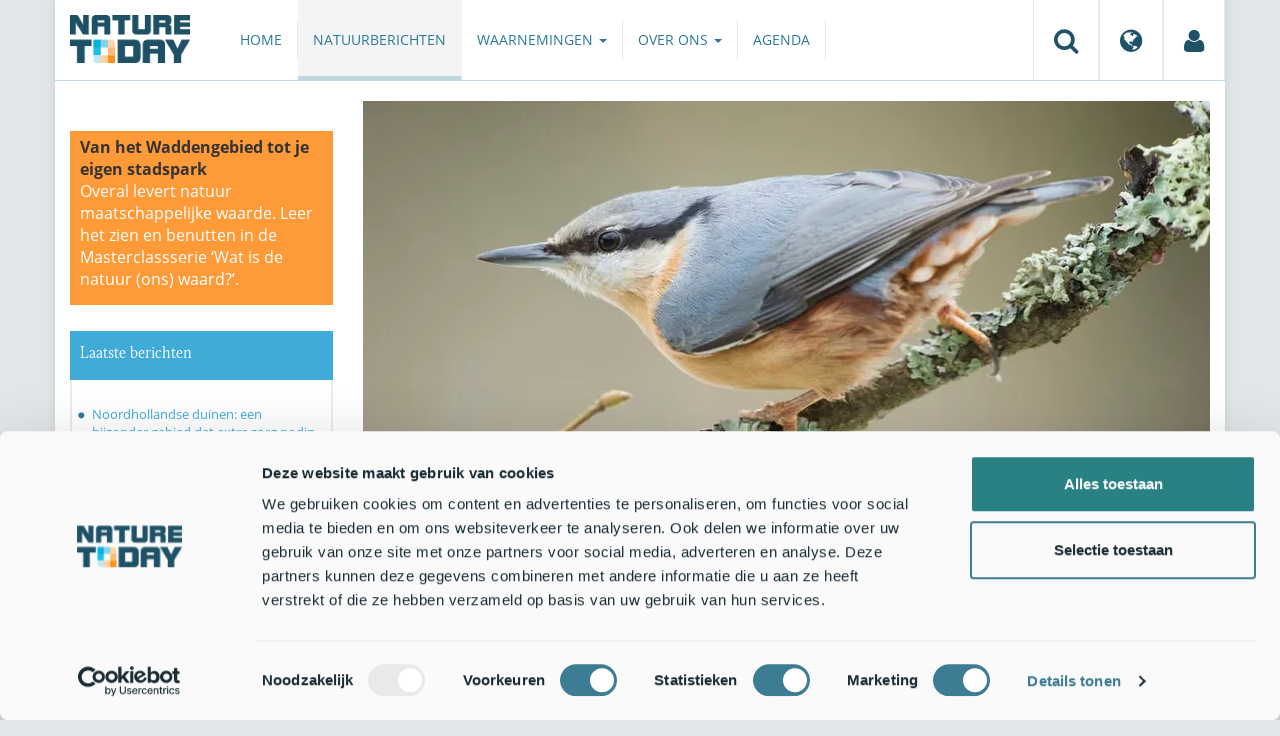

--- FILE ---
content_type: text/html;charset=UTF-8
request_url: https://www.naturetoday.com/intl/nl/nature-reports/message/?msg=23238
body_size: 8045
content:
<!DOCTYPE html>
<html lang="nl"><head><title>Nature Today | Zes nieuwe Vlaamse tuinvogels om in de gaten te houden</title>
			<script id="Cookiebot" src="https://consent.cookiebot.com/uc.js" data-cbid="a4e0a85a-6f1b-41d5-a7c3-589c2b9e494a" data-blockingmode="auto" type="text/javascript" data-test="debug"></script>
  <!-- Consent Mode default (alles denied) - GTM 'Consent Initialization' equivalent -->
  <script>
    window.dataLayer = window.dataLayer || [];
    function gtag(){dataLayer.push(arguments);}
    gtag('consent', 'default', {
      ad_storage: 'denied',
      analytics_storage: 'denied',
      ad_user_data: 'denied',
      ad_personalization: 'denied',
      functionality_storage: 'denied',
      security_storage: 'granted'
    });
  </script>
			<!--dataLayer-->
			<script>
				dataLayer = [];
				dataLayer.push({
							'event' : 'gtm.js',
				      		'Berichtid' : '23238',
				      		'Bericht' : 'Zes nieuwe Vlaamse tuinvogels om in de gaten te houden',
				      		'Uitgever' : 'Natuurpunt',
				      		'Label' : 'vogels,tellen,winter,nieuwe-soort,biodiversiteit',
				      		'Taal' : 'nl',
				      		'Uitgeverid' : '12'
				});
			</script>
		<!--END dataLayer-->
<!-- Google Tag Manager -->
<script>(function(w,d,s,l,i){w[l]=w[l]||[];w[l].push({'gtm.start':
new Date().getTime(),event:'gtm.js'});var f=d.getElementsByTagName(s)[0],
j=d.createElement(s),dl=l!='dataLayer'?'&l='+l:'';j.async=true;j.src=
'https://www.googletagmanager.com/gtm.js?id='+i+dl;f.parentNode.insertBefore(j,f);
})(window,document,'script','dataLayer','GTM-PX725F');</script>
<!-- End Google Tag Manager -->
			<!--
	New Story | http://www.newstory.nl
	Erasmusweg 19 | 2202 CA Noordwijk aan Zee | The Netherlands
	T +31(0)71 364 11 44 | E hello@newstory.nl
-->
			<meta charset="utf-8">
	<meta property="og:title" content="Nature Today | Zes nieuwe Vlaamse tuinvogels om in de gaten te houden">
	<meta name="description" content="De voorbije winters stelde Natuurpunt tijdens Het Grote Vogelweekend een afname vast van het aantal vogels en vogelsoorten in de Vlaamse tuinen. Maar daarnaast zijn er enkele nieuwkomers om naar uit te kijken: soorten die het de voorbije 20 jaar tot tuinvogel geschopt hebben, tegen alle verwachtingen in.">
	<meta property="og:description" content="De voorbije winters stelde Natuurpunt tijdens Het Grote Vogelweekend een afname vast van het aantal vogels en vogelsoorten in de Vlaamse tuinen. Maar daarnaast zijn er enkele nieuwkomers om naar uit te kijken: soorten die het de voorbije 20 jaar tot tuinvogel geschopt hebben, tegen alle verwachtingen in.">
	<meta name="keywords" content="natuur nieuws actueel natuurberichten natuurnieuws Vogels Tellen Winter Nieuwe soort Biodiversiteit">
	<meta class="swiftype" name="title" data-type="string" content="Zes nieuwe Vlaamse tuinvogels om in de gaten te houden">
			<meta class="swiftype" name="sections" data-type="string" content="NL > Natuurberichten">
			<meta class="swiftype" name="tags" data-type="string" content="/intl/nl/">
		<meta class="swiftype" name="published_at" data-type="date" content="2017-01-31">
		<link rel="image_src" href="https://cdn-img.newstory.nl/naturetoday/images/optimized/5fd35b86-edc9-43d6-a1d6-ef94e5ab522a.jpg&amp;h=350&amp;w=870&amp;v=1512070698">
		<meta property="og:image" content="https://cdn-img.newstory.nl/naturetoday/images/optimized/5fd35b86-edc9-43d6-a1d6-ef94e5ab522a.jpg&amp;h=350&amp;w=870&amp;v=1512070698">
		<meta property="og:image:type" content="image/jpeg">
		<meta property="og:image:width" content="1200">
		<meta name="twitter:image" content="https://cdn-img.newstory.nl/naturetoday/images/optimized/5fd35b86-edc9-43d6-a1d6-ef94e5ab522a.jpg&amp;h=350&amp;w=870&amp;v=1512070698">
		<meta class="swiftype" name="image" data-type="enum" content="https://cdn-img.newstory.nl/naturetoday/images/optimized/5fd35b86-edc9-43d6-a1d6-ef94e5ab522a.jpg&amp;h=350&amp;w=870&amp;v=1512070698">
	<meta name="twitter:card" content="summary_large_image">
	<meta name="twitter:site" content="@NatureTodayNL">
	<meta name="twitter:title" content="Zes nieuwe Vlaamse tuinvogels om in de gaten te houden">
	<meta name="twitter:description" content="De voorbije winters stelde Natuurpunt tijdens Het Grote Vogelweekend een afname vast van het aantal vogels en vogelsoorten in de Vlaamse tuinen. Maar daarnaast zijn er enkele nieuwkomers om naar uit te kijken: soorten die het de voorbije 20 jaar tot tuinvogel geschopt hebben, tegen alle verwachtingen in.">
		<link rel="canonical" href="https://www.naturetoday.com/intl/nl/nature-reports/message/?msg=23238" />
		<meta class="swiftype" name="url" data-type="enum" content="https://www.naturetoday.com/intl/nl/nature-reports/message/?msg=23238">
		<meta name="robots" content="index, follow">
	<meta name="robots" content="index, follow">
<meta name="Author" content="Nature Today, The Netherlands">
<meta name="viewport" content="width=device-width, initial-scale=1.0">
<script type="text/javascript" src="//ajax.googleapis.com/ajax/libs/jquery/1.11.1/jquery.min.js" data-cookieconsent="ignore"></script>
		<link href="//maxcdn.bootstrapcdn.com/bootstrap/3.4.1/css/bootstrap.min.css" rel="stylesheet">
		<link href="//netdna.bootstrapcdn.com/font-awesome/4.6.3/css/font-awesome.min.css" rel="stylesheet">
		<link href="//use.typekit.net/bkv3tum.css" rel="stylesheet">
		<link href="//cdn-cf.newstory.nl/static/naturetoday/media/css/style.css?v=202509091657" rel="stylesheet">
		<link href="//cdn-cf.newstory.nl/static/naturetoday/media/css/natuurberichten.css?v=202509091657" rel="stylesheet">
<link href="//cdn-cf.newstory.nl/libs/jquery.plugins/lightbox/css/lightbox.css" rel="stylesheet">
<script src="//cdn-cf.newstory.nl/libs/jquery.plugins/lightbox/js/lightbox.min.js" data-cookieconsent="ignore"></script>
<!--[if lt IE 9]>
  <script src="//html5shim.googlecode.com/svn/trunk/html5.js" data-cookieconsent="ignore"></script>
  <script src="//cdn-cf.newstory.nl/static/naturetoday/media/js/respond.js" data-cookieconsent="ignore"></script>
<![endif]-->
<link rel="alternate" type="application/rss+xml" title="Natuurberichten" href="/intl/nl/nature-reports/rss" />
<link rel="alternate" type="application/rss+xml" title="Agenda" href="/intl/nl/events/rss-events" />
<!-- Le fav and touch icons -->
<link rel="shortcut icon" href="/favicon.ico">
<link rel="apple-touch-icon-precomposed" sizes="144x144" href="//cdn-cf.newstory.nl/static/naturetoday/media/img/apple-touch-icon-144-precomposed.png">
<link rel="apple-touch-icon-precomposed" sizes="114x114" href="//cdn-cf.newstory.nl/static/naturetoday/media/img/apple-touch-icon-114-precomposed.png">
<link rel="apple-touch-icon-precomposed" sizes="72x72" href="//cdn-cf.newstory.nl/static/naturetoday/media/img/apple-touch-icon-72-precomposed.png">
<link rel="apple-touch-icon-precomposed" href="//cdn-cf.newstory.nl/static/naturetoday/media/img/apple-touch-icon-57-precomposed.png">
			<script type="text/javascript">
  (function(w,d,t,u,n,s,e){w['SwiftypeObject']=n;w[n]=w[n]||function(){
  (w[n].q=w[n].q||[]).push(arguments);};s=d.createElement(t);
  e=d.getElementsByTagName(t)[0];s.async=1;s.src=u;e.parentNode.insertBefore(s,e);
  })(window,document,'script','//s.swiftypecdn.com/install/v2/st.js','_st');
  _st('install','9SHx7syK4_4_1sF7jxp-','2.0.0');
</script>
</head><body id="pag62" class="templ5 sectie43">
			<!-- Google Tag Manager (noscript) -->
<noscript><iframe src="https://www.googletagmanager.com/ns.html?id=GTM-PX725F"
height="0" width="0" style="display:none;visibility:hidden"></iframe></noscript>
<!-- End Google Tag Manager (noscript) -->
<div class="container" id="content">
			<header class="navbar navbar-default" role="navigation" data-swiftype-index="false">
	<div class="navbar-header">
		<button type="button" class="navbar-toggle" data-toggle="collapse" data-target=".navbar-collapse">
			<span class="sr-only">Toggle navigation</span>
			<span class="icon-bar"></span>
			<span class="icon-bar"></span>
			<span class="icon-bar"></span>
		</button>
		<a class="navbar-brand" href="/intl/nl/home"><img src="//cdn-cf.newstory.nl/static/naturetoday/media/img/logo_naturetoday.png" alt="Nature Today"></a>
	</div>
	<div class="navbar-collapse collapse">
			<ul class="nav navbar-nav navbar-right" id="metamenu">
		<li role="presentation" class="dropdown">
		    <a class="dropdown-toggle" data-toggle="dropdown" href="#" title="Zoeken"><i class="fa fa-search"></i></a>
		    <div class="dropdown-menu">
			<form method="get" class="form-inline" id="zoekform">
	<div class="form-group">
		<label class="sr-only" for="zoekscherm">Zoeken</label>
		<input type="search" class="form-control zoekinvoer" id="zoekscherm">
	</div>
	<button type="submit" class="btn btn-default">Zoeken</button>
</form>
		    </div>
		</li>
		<li role="presentation" class="dropdown">
		    <a class="dropdown-toggle" data-toggle="dropdown" href="#" title="Regio & Taal">
		      <i class="fa fa-globe"></i>
		    </a>
		    <form class="dropdown-menu" method="get" action="/">
		    	<p>Choose region and language / Kies regio en taal</p>
				<div class="row">
					<div class="col-md-6 regio">
				     <label><input type="radio" name="regiosite" value="intl" checked="checked"> International</label>
				     	<label><input type="radio" name="regiosite" value="nl"> Nederland </label>
				    </div>
					<div class="col-md-6">
				     	<label><input type="radio" name="taal" value="en"> English </label>
				     	<label><input type="radio" name="taal" value="nl" checked="checked"> Nederlands </label>
				    </div>
			    </div>
			    <button type="submit" class="btn btn-primary pull-right">Ok</button>
		    </form>
		</li>
		<li><a href="/intl/nl/my-nature-today" title="Mijn Nature Today"><i class="fa fa-user"></i></a></a></li>
	</ul>
			<ul class="nav navbar-nav" id="mainmenu" data-swiftype-index="false">
		<li class="dropdown">
			<a href="/intl/nl/home">Home</a>
		</li>
		<li class="dropdown active">
			<a href="/intl/nl/nature-reports">Natuurberichten</a>
		</li>
		<li class="dropdown">
			<a href="/intl/nl/observations" class="dropdown-toggle" data-toggle="dropdown">Waarnemingen <span class="caret"></span></a>
				<ul class="dropdown-menu">
					<li><a href="/intl/nl/observations/mosquito-radar">Muggenradar</a></li>
					<li><a href="/intl/nl/observations/natuurkalender">De Natuurkalender</a></li>
					<li><a href="/intl/nl/observations/growapp">GrowApp</a></li>
					<li><a href="/intl/nl/observations/essentaksterfte">Essentaksterfte</a></li>
					<li><a href="/intl/nl/observations/tuintekentelling">Tuintekentelling</a></li>
				</ul>
		</li>
		<li class="dropdown">
			<a href="/intl/nl/aboutnaturetoday" class="dropdown-toggle" data-toggle="dropdown">Over ons <span class="caret"></span></a>
				<ul class="dropdown-menu">
					<li><a href="/intl/nl/aboutnaturetoday/about-nature-today">Over Nature Today</a></li>
					<li><a href="/intl/nl/aboutnaturetoday/masterclass-wat-is-de-natuur-ons-waard-">Masterclass Wat is de natuur (ons) waard?</a></li>
					<li><a href="/intl/nl/aboutnaturetoday/doneren">Doneren</a></li>
					<li><a href="/intl/nl/aboutnaturetoday/newsletter1">Volg ons</a></li>
					<li><a href="/intl/nl/aboutnaturetoday/partners">Partners</a></li>
					<li><a href="/intl/nl/aboutnaturetoday/vacatures">Vacatures</a></li>
				</ul>
		</li>
		<li class="dropdown laatste">
			<a href="/intl/nl/events">Agenda</a>
		</li>
</ul>
	</div>
</header>
	<div class="row">
	<div class="col-md-9 col-md-push-3 colcontent">
		<!-- do natuurberichten.details -->
			<div id="messagelogdata" data-value="{msg:'23238', lang:'nl'}"></div>
<script type="application/ld+json">
	{
	  "@context": "http://schema.org",
	  "@type": "NewsArticle",
	  "name": "Zes nieuwe Vlaamse tuinvogels om in de gaten te houden",
	  "headline": "Zes nieuwe Vlaamse tuinvogels om in de gaten te houden",
	  "image": {
			"@type": "ImageObject",
			"url": "https://cdn-img.newstory.nl/naturetoday/images/optimized/5fd35b86-edc9-43d6-a1d6-ef94e5ab522a.jpg&h=350&w=870&v=1512070698",
			"height": 350,
			"width": 870
		},
	  "datePublished": "2017-01-31T12:00",
	  "dateModified": "2017-01-31T12:00",
	  "description": "De voorbije winters stelde Natuurpunt tijdens Het Grote Vogelweekend een afname vast van het aantal vogels en vogelsoorten in de Vlaamse tuinen. Maar daarnaast zijn er enkele nieuwkomers om naar uit te kijken soorten die het de voorbije 20 jaar tot tuinvogel geschopt hebben tegen alle verwachtingen in.",
	  		"publisher": {
		    "@type": "Organization",
		    "name": "
		Natuurpunt"
		  },
	  "keywords": "Vogels,Tellen,Winter,Nieuwe soort,Biodiversiteit",
	  "url": "https://www.naturetoday.com/intl/nl/nature-reports/message/?msg=23238",
	  "mainEntityOfPage": "https://www.naturetoday.com/intl/nl/nature-reports/message/?msg=23238",
	  "author": "NatureToday.com"
	}
</script>
	<div id="natuurbericht-details" data-bron-vertaling="Bron">
		<div  data-swiftype-index="false">
				<picture>
				<source
					srcset="https://cdn-img.newstory.nl/naturetoday/images/optimized/5fd35b86-edc9-43d6-a1d6-ef94e5ab522a.jpg&amp;h=340&amp;w=848&amp;fmt=webp&amp;v=1512070698 848w,https://cdn-img.newstory.nl/naturetoday/images/optimized/5fd35b86-edc9-43d6-a1d6-ef94e5ab522a.jpg&amp;h=288&amp;w=720&amp;fmt=webp&amp;v=1512070698 720w,https://cdn-img.newstory.nl/naturetoday/images/optimized/5fd35b86-edc9-43d6-a1d6-ef94e5ab522a.jpg&amp;h=192&amp;w=480&amp;fmt=webp&amp;v=1512070698 480w"
					sizes="(min-width: 1200px) 848px, (min-width: 480px) 720px, (min-width: 320px) 480px, 100vw"
					type="image/webp">
				<img srcset="https://cdn-img.newstory.nl/naturetoday/images/optimized/5fd35b86-edc9-43d6-a1d6-ef94e5ab522a.jpg&amp;h=340&amp;w=848&amp;v=1512070698 848w,https://cdn-img.newstory.nl/naturetoday/images/optimized/5fd35b86-edc9-43d6-a1d6-ef94e5ab522a.jpg&amp;h=288&amp;w=720&amp;v=1512070698 720w,https://cdn-img.newstory.nl/naturetoday/images/optimized/5fd35b86-edc9-43d6-a1d6-ef94e5ab522a.jpg&amp;h=192&amp;w=480&amp;v=1512070698 480w"
					sizes="(min-width: 1200px) 848px, (min-width: 480px) 720px, (min-width: 320px) 480px, 100vw"
					src="https://cdn-img.newstory.nl/naturetoday/images/optimized/5fd35b86-edc9-43d6-a1d6-ef94e5ab522a.jpg&amp;h=340&amp;w=848&amp;v=1512070698"
					alt=""
					class="hetbeeldinline"
					width="848"
					height="340"
						loading="lazy" decoding="async"
					>
			</picture>
		<div class="block  block-groen block-primary">
			<div class="eromheen">
					<div class="well well-head">
						<h1>Zes nieuwe Vlaamse tuinvogels om in de gaten te houden</h1>
						<small> <a href="/intl/nl/nature-reports/?publisher=12">Natuurpunt</a></small>
					</div>
				<div class="well well-intro">
					31-JAN-2017 - De voorbije winters stelde Natuurpunt tijdens Het Grote Vogelweekend een afname vast van het aantal vogels en vogelsoorten in de Vlaamse tuinen. Maar daarnaast zijn er enkele nieuwkomers om naar uit te kijken: soorten die het de voorbije 20 jaar tot tuinvogel geschopt hebben, tegen alle verwachtingen in.
				</div>
			</div>
		</div>
			<section class="sharingbuttons delenbalk">
	<span>Deel deze pagina</span>
	<!-- Sharingbutton Facebook -->
	<a class="resp-sharing-button__link" href="https://facebook.com/sharer/sharer.php?u=https://www.naturetoday.com/intl/nl/nature-reports/message/?msg=23238" target="_blank" rel="noopener" aria-label="Delen op Facebook" onClick="
	dataLayer.push({'event':'event','eventCategory':'Share Social','eventAction':'Facebook','eventLabel':'Zes nieuwe Vlaamse tuinvogels om in de gaten te houden'});">
		<i class="fa fa-facebook"></i><span class="hidden">Delen op Facebook</span>
	</a>
	<!-- Sharingbutton Twitter -->
	<a class="resp-sharing-button__link" href="https://twitter.com/intent/tweet/?text=Zes nieuwe Vlaamse tuinvogels om in de gaten te houden&amp;url=https://www.naturetoday.com/intl/nl/nature-reports/message/?msg=23238" target="_blank" rel="noopener" aria-label="Delen op Twitter" onClick="
	dataLayer.push({'event':'event','eventCategory':'Share Social','eventAction':'Twitter','eventLabel':'Zes nieuwe Vlaamse tuinvogels om in de gaten te houden'});">
		<i class="fa fa-twitter"></i><span class="hidden">Delen op Twitter</span>
	</a>
       <!-- Sharingbutton LinkedIn -->
       <a class="resp-sharing-button__link" href="https://www.linkedin.com/shareArticle?mini=true&amp;url=https%3A%2F%2Fwww.naturetoday.com%2Fintl%2Fnl%2Fnature-reports%2Fmessage%2F%3Fmsg%3D23238&amp;title=Zes nieuwe Vlaamse tuinvogels om in de gaten te houden" target="_blank" rel="noopener" aria-label="Delen op LinkedIn" onClick="
	dataLayer.push({'event':'event','eventCategory':'Share Social','eventAction':'LinkedIn','eventLabel':'Zes nieuwe Vlaamse tuinvogels om in de gaten te houden'});">
          <i class="fa fa-linkedin"></i>
       </a>
		<!-- Sharingbutton E-Mail -->
		<a class="resp-sharing-button__link" href="mailto:?subject=Zes nieuwe Vlaamse tuinvogels om in de gaten te houden&amp;body=https://www.naturetoday.com/intl/nl/nature-reports/message/?msg=23238" target="_self" rel="noopener" aria-label="Delen via e-mail" onClick="
	dataLayer.push({'event':'event','eventCategory':'Share Social','eventAction':'Email','eventLabel':'Zes nieuwe Vlaamse tuinvogels om in de gaten te houden'});">
			<i class="fa fa-envelope"></i>
		</a>
</section>
		</div>
	<div class="tinycontent">
		<p>De <strong>Middelste bonte specht</strong> broedde in de jaren &rsquo;90 voor het eerst in Vlaanderen en sindsdien is het pijlsnel vooruit gegaan. Hij heeft zijn leefgebied uitgebreid over grote delen van Vlaanderen. De aanwezigheid van oude bossen is de enige voorwaarde.</p>
<p><img class="" src="//cdn-img.newstory.nl/naturetoday/images/optimized/5b401ced-bf62-4762-9078-c763b9a15ee8.jpg&amp;w=770" alt="Middelste bonte specht: van bosvogel naar tuinvogel?" width="770" height="513" data-onderschrift="Middelste bonte specht: van bosvogel naar tuinvogel?" data-fotograaf="Wim Dirckx" /></p>
<p>Nu, nauwelijks 20 jaar later, wordt er gebroed in vrijwel de hele provincie Antwerpen en op verschillende plaatsen in Oost-Vlaanderen. Ook in West-Vlaanderen zijn er al waarnemingen in de grotere boscomplexen en mogelijk broeden ze ook daar al. Hoewel de Middelste bonte specht geen uitgesproken tuinvogel is, dwingen strengere winters of sneeuwperiodes hem wel eens tot op de voederplaats.</p>
<p>Een echte winnaar in Vlaamse tuinen is de <strong>Boomklever</strong>. Dat bleek al uit de vorige tuinvogeltellingen. Ooit gold de soort als een echte bosvogel, maar die tijd lijkt over: je vindt hem ook in parken, tuinen of zelfs langs dreven op het platteland.</p>
<p><img class="" src="//cdn-img.newstory.nl/naturetoday/images/optimized/62dc1977-ceb8-4567-aa42-af4946bf6dd4.jpg&amp;w=770" alt="Boomklever" width="770" height="511" data-onderschrift="Boomklever" data-fotograaf="Wim Dirckx" /></p>
<p>Al vroeg in het voorjaar laten ze hun luide klagende zang van hoog in de bomen horen. In de winter daalt hij af naar de voederplank. De Boomklever is een gedrongen zangvogel met blauwgrijze bovenzijde en oranjebruine onderzijde.</p>
<p>Het <strong>Vuurgoudhaantje</strong> is het kleinste en veruit mooiste Europese zangvogeltje. De soort op tuinbezoek krijgen ligt niet voor de hand, maar is best wel onvergetelijk. Liefst zitten ze in naaldbomen maar als ze ronddolen kunnen ze zowat overal opduiken waar er struikjes zijn. Ze zijn feller gekleurd dan een goudhaantje en ze hebben een opvallende witte wenkbrauw- en donkere oogstreep.</p>
<p><img class="" src="//cdn-img.newstory.nl/naturetoday/images/optimized/ad47666b-9320-409c-be9c-7bcb01ec2fac.jpg&amp;w=770" alt="Vooral in Antwerpen, Limburg en Vlaams-Brabant is het uitkijken naar het opvallende Vuurgoudhaantje" width="770" height="513" data-onderschrift="Vooral in Antwerpen, Limburg en Vlaams-Brabant is het uitkijken naar het opvallende Vuurgoudhaantje" data-fotograaf="Dave Curtis" /></p>
<p>Deze winter zijn er opvallend meer Vuurgoudhaantjes aanwezig dan normaal en vooral de provincies Limburg, Antwerpen en Vlaams-Brabant worden daarin goed bedeeld. Kijk vooral goed in de buurt van groepjes mezen of in de buurt van naaldbomen. Samen met het Goudhaantje is het met 9 centimeter het kleinste zangvogeltje van Belgi&euml;.</p>
<p>Veertig jaar geleden was het ondenkbaar dat je in Vlaanderen broedende <strong>Grote gele kwikstaarten</strong> zou aantreffen, maar de verbetering van de waterkwaliteit heeft daar verandering in gebracht. Intussen broedt de Grote gele kwikstaart in vrijwel heel Vlaanderen. Alleen de Noorderkempen en West-Vlaanderen hebben minder broedkoppels.</p>
<p>Toch kunnen ze in de winter overal opduiken waar water in de buurt aanwezig is, ook in tuinen dus. De Grote gele kwikstaart is de enige kwikstaart met roze pootjes, felgele borst en onderstaart en een bijzonder lange staart.</p>
<p><img class="" src="//cdn-img.newstory.nl/naturetoday/images/optimized/feac7e68-694a-4d38-a9d4-5d5d5f547fec.jpg&amp;w=770" alt="De Grote gele kwikstaart geniet van de verbeterde waterkwaliteit" width="770" height="511" data-onderschrift="De Grote gele kwikstaart geniet van de verbeterde waterkwaliteit" data-fotograaf="Wim Dirckx" /></p>
<p>De <strong>Putter</strong> of distelvink is een soort die laat zien dat we soms op langere termijn moeten leren kijken. Enkele decennia geleden was het op de meeste plaatsen vrij uitzonderlijk om Putters te zien. Nu worden ze op vele plaatsen weer broedend aangetroffen, soms zelfs in dorpskernen of steden. Ze foerageren graag op distels en op kaardenbol. Op ruige hoekjes zoals fabrieksterreinen vinden ze vaak meer ruigtekruiden. De aanwezigheid daarvan helpt om ze op bezoek te krijgen. Het is dan ook een soort voor de ruigere tuin. Door hun felle kleuren zijn Putters niet met andere soorten te verwarren.</p>
<p><img class="" src="//cdn-img.newstory.nl/naturetoday/images/optimized/0f1f9fdf-9f99-420b-8cd0-4bb9b404081a.jpg&amp;w=770" alt="Putter of Distelvink: fan van de wat wildere tuin" width="770" height="500" data-onderschrift="Putter of Distelvink: fan van de wat wildere tuin" data-fotograaf="Luc Meert" /></p>
<p>De <strong>IJsvogel</strong> is misschien wel de minst nieuwe tuinvogel uit de reeks maar wel de meest gewaardeerde. Deze koningsvisser heeft zwaar te lijden onder strenge winters. Helaas zijn enkele pittige koudeperiodes al voldoende om hun aantal te verminderen. Met de zachte winters van de afgelopen jaren kreeg de populatie een boost. Het aantal IJsvogels dat nu in Vlaanderen ronddoolt is groot en elke tuin met een waterpartij krijgt wel eens een flitsend bezoek.</p>
<p><img class="" src="//cdn-img.newstory.nl/naturetoday/images/optimized/0503f84e-87f8-40bd-8886-8751a748baa1.jpg&amp;w=770" alt="Voor de opmerkzame vogelteller met een grotere vijver: de IJsvogel" width="770" height="512" data-onderschrift="Voor de opmerkzame vogelteller met een grotere vijver: de IJsvogel" data-fotograaf="Wim Dirckx" /></p>
<p>Flitsend, want ondanks zijn prachtige felle kleuren is de IJsvogel kleiner en sneller dan je zou verwachten. Je herkent hem aan zijn typische roep.</p>
<p>Tekst: Gerald Driessens, <a href="https://www.natuurpunt.be/afdelingen/natuurpunt-studie#local_department_intro" target="_blank">Natuurpunt Studie</a><br />Foto's: Wim Dirckx, Luc Meert, Dave Curtis</p>
	</div>
	</div>
		<div class="block-content">
		<p>&nbsp;&nbsp;</p>
		</div>
		<!-- do media.banners -->
			<div class="banner-container embed-responsive embed-responsive-4by3">
			<!-- banner 19 -->
			<script async src="https://pagead2.googlesyndication.com/pagead/js/adsbygoogle.js?client=ca-pub-8006895269494090"
     crossorigin="anonymous"></script>
<!-- Horizontale advertentie Adsense -->
<ins class="adsbygoogle"
     style="display:block"
     data-ad-client="ca-pub-8006895269494090"
     data-ad-slot="3570650824"
     data-ad-format="auto"
     data-full-width-responsive="true"></ins>
<script>
     (adsbygoogle = window.adsbygoogle || []).push({});
</script>
		</div>
		<div class="block-content">
		<p>&nbsp;&nbsp;</p>
		</div>
	</div>
	<div class="col-md-3 col-md-pull-9 colsidebar">
		<!-- do media.banners -->
			<div class="banner-container embed-responsive embed-responsive-4by3">
			<!-- banner 26 -->
			<div style="background-color: #FE9A37; padding: 5px 10px"> <p style="font-size: 12pt;"><strong>Van het Waddengebied tot je eigen stadspark</strong><br><a href="https://www.aanmelder.nl/ntmasterclass/" style="color: #FFFFFF">Overal levert natuur maatschappelijke waarde. Leer het zien en benutten in de Masterclassserie ‘Wat is de natuur (ons) waard?’. </a></p></div>
		</div>
		<!-- do natuurberichten.archief -->
			<div class="block  block-blauw block-kader">
			<div class="eromheen">
					<div class="well well-head">
						<h2>Laatste berichten</h2>
					</div>
				<div class="well well-intro">
					<ul class="krap">
			<li><a href="/intl/nl/nature-reports/message/?msg=34571">Noordhollandse duinen: een bijzonder gebied dat extra zorg nodig heeft</a> <span class="nobr">31-okt-2025</span></li>
			<li><a href="/intl/nl/nature-reports/message/?msg=34568">Niet eerder vertoonde pimpelmezeninvasie in Nederland</a> <span class="nobr">31-okt-2025</span></li>
			<li><a href="/intl/nl/nature-reports/message/?msg=34513">Pilot Pientere Schoolpleinen van start: leerlingen onderzoeken de waarde van groenblauwe pleinen</a> <span class="nobr">31-okt-2025</span></li>
			<li><a href="/intl/nl/nature-reports/message/?msg=34555">Natuurjournaal 31 oktober 2025</a> <span class="nobr">31-okt-2025</span></li>
			<li><a href="/intl/nl/nature-reports/message/?msg=34562">Een brug voor vleermuizen op IJburg?</a> <span class="nobr">30-okt-2025</span></li>
			<li><a href="/intl/nl/nature-reports/message/?msg=34564">Weinig brandnetelvlinders</a> <span class="nobr">30-okt-2025</span></li>
			<li><a href="/intl/nl/nature-reports/message/?msg=34554">Natuurjournaal 30 oktober 2025</a> <span class="nobr">30-okt-2025</span></li>
			<li><a href="/intl/nl/nature-reports/message/?msg=34561">Vogelgriep teistert kraanvogels op het slechtst mogelijke moment</a> <span class="nobr">29-okt-2025</span></li>
			<li><a href="/intl/nl/nature-reports/message/?msg=34518">Burgers beschermen natuur met deze juridische instrumenten </a> <span class="nobr">29-okt-2025</span></li>
			<li><a href="/intl/nl/nature-reports/message/?msg=34560">Natuurjournaal 29 oktober 2025</a> <span class="nobr">29-okt-2025</span></li>
		</ul>
				</div>
			</div>
		</div>
		<!-- do natuurberichten.relevant -->
			<div class="block  block-blauw block-kader clear">
			<div class="eromheen">
					<div class="well well-head">
						<h2>Zie ook</h2>
					</div>
				<div class="well well-intro">
					<ul class="krap">
				<li><a href="/intl/nl/nature-reports/message/?msg=28606">Live genieten van de tuinvogels</a> <span class="nobr">29-dec-2021</span></li>
				<li><a href="/intl/nl/nature-reports/message/?msg=25826">Recordaantal tuinvogeltellers ziet opvallend veel pimpelmezen</a> <span class="nobr">28-jan-2020</span></li>
				<li><a href="/intl/nl/nature-reports/message/?msg=23228">Basisschoolkinderen en leraren herkennen vogels veel beter na oefening</a> <span class="nobr">27-jan-2017</span></li>
				<li><a href="/intl/nl/nature-reports/message/?msg=14945">Huismus weer op 1 bij Nationale Tuinvogeltelling 2012</a> <span class="nobr">24-jan-2012</span></li>
				<li><a href="/intl/nl/nature-reports/message/?msg=14806">Nationale Tuinvogeltelling mikt op recordaantal deelnemers</a> <span class="nobr">20-jan-2012</span></li>
			</ul>
				</div>
			</div>
		</div>
	</div>
</div>
</div>
			<div id="footer" data-swiftype-index="false">
	<div class="container">
		<div class="row mainfooter">
			<div class="col-xs-3 appstore">
			</div>
			<div class="col-xs-6 text-center">
				<ul class="footernav list-inline">
						<li class="mnu48"><a href="/intl/nl/disclaimer"><span>Disclaimer</span></a></li>
						<li class="mnu49"><a href="/intl/nl/colophon"><span>Colofon</span></a></li>
						<li class="mnu50"><a href="/intl/nl/sitemap"><span>Sitemap</span></a></li>
						<li class="mnu463"><a href="/intl/nl/cookies"><span>Cookies</span></a></li>
				</ul>
			</div>
			<div class="col-xs-3">
				<div class="volgons pull-right">
					<a href="https://www.facebook.com/naturetodaynl" target="_blank"><i class="fa fa-facebook"></i></a>
					<a href="https://twitter.com/NatureTodayNL" target="_blank"><i class="fa fa-twitter"></i></a>
				</div>
			</div>
		</div>
	</div>
	<div class="row copyright">
		<div class="col">
			<p>&copy; 2025 NatureToday - All rights reserved</p>
		</div>
	</div>
</div>
			<script src="//maxcdn.bootstrapcdn.com/bootstrap/3.4.1/js/bootstrap.min.js" data-Cookieconsent="ignore"></script>
		<script src="//cdnjs.cloudflare.com/ajax/libs/h5Validate/0.8.4/jquery.h5validate.min.js" data-Cookieconsent="ignore"></script>
		<script src="//cdn-cf.newstory.nl/static/naturetoday/media/js/misc.js" data-Cookieconsent="ignore"></script>
		<script src="//cdn-cf.newstory.nl/static/naturetoday/media/js/natuurberichten.js" data-Cookieconsent="ignore"></script>
		<script src="//cdn-cf.newstory.nl/static/naturetoday/media/js/natuurberichtenlog.js?v=202509091657" data-Cookieconsent="ignore"></script>
<script>
 	jQuery(function () {
	    $('form').h5Validate();
	});
</script>
</body></html>

--- FILE ---
content_type: text/css
request_url: https://cdn-cf.newstory.nl/static/naturetoday/media/css/style.css?v=202509091657
body_size: 5437
content:
.fullwidth,.navbar{margin-left:-15px;margin-right:-15px}.faux-container{margin-left:15px;margin-right:15px;padding:1px}.navbar{background-color:white;border:none;border-radius:0;min-height:80px;border-bottom:1px solid #c0d7e0}.navbar .navbar-brand{height:auto;margin-right:20px}.navbar .navbar-brand img{width:120px;height:auto}.navbar .navbar-collapse{padding-left:0;padding-right:0}.navbar .navbar-nav>li>a{line-height:40px;margin-top:20px;border-right:1px solid #eaebef;padding-top:0 !important;padding-bottom:0 !important}.navbar #mainmenu>li{height:80px}.navbar #mainmenu>li:hover,.navbar #mainmenu>li.open,.navbar #mainmenu>li.active{background-color:#f3f4f5;border-bottom:4px solid #c0d7e0;border-right:1px solid #f3f4f5}.navbar #mainmenu>li:hover a,.navbar #mainmenu>li.open a,.navbar #mainmenu>li.active a{border:none;line-height:80px;margin-top:0}.navbar #mainmenu>li>a:hover,.navbar #mainmenu>li.open>a,.navbar #mainmenu>li.active>a{background-color:transparent}.navbar #mainmenu>li>a{color:#2e7999;font-size:1.1em;text-transform:uppercase}.navbar #mainmenu>li .dropdown-menu li a{line-height:2em;margin:0}.navbar #metamenu{margin-right:0}.navbar #metamenu>li{height:80px}.navbar #metamenu>li>a{font-size:2em;line-height:80px;border-left:1px solid #eaebef;margin:0;padding:0 20px;color:#1f5267}.navbar #metamenu>li:hover,.navbar #metamenu>li.open,.navbar #metamenu>li.active{background-color:#f3f4f5;border-bottom:4px solid #c0d7e0}.navbar #metamenu>li .dropdown-menu{width:440px;background-color:rgba(243,244,245,0.85);padding:20px}.navbar #metamenu>li .dropdown-menu p{margin-bottom:20px}.navbar #metamenu>li .dropdown-menu label{display:block}.navbar #metamenu>li .dropdown-menu label input{margin-right:7px}.navbar #metamenu>li .dropdown-menu .regio{border-right:1px solid white}#zoekform .form-control{height:32px;width:100%;border:none}#zoekform.form-inline{margin:4px 8px 4px 20px !important}#zoekform.form-inline .form-group{width:280px}#zoekform .btn-default{border:none;background-color:#40abd9;color:white}#zoekform .btn-default:hover{background-color:#2e7999}#zoekres,.agendalijst{padding:0;list-style:none}#zoekres h2,.agendalijst h2{margin:15px 0 5px !important;background-color:white;border-bottom:1px solid #daeef7;font-size:22px;line-height:30px;padding:10px 0 0px !important}#zoekres h2 a,.agendalijst h2 a{font-size:22px;color:#40abd9}.adsbygoogle{bborder:1px solid red;display:inline-block;width:728px;height:90px}.navbar-default .navbar-collapse .form-inline{margin:8px 8px 5px 20px !important}#content{background-color:white;min-height:700px;padding-bottom:30px;-webkit-box-shadow:0px 0px 7px 2px rgba(31,81,103,0.1);-moz-box-shadow:0px 0px 7px 2px rgba(31,81,103,0.1);box-shadow:0px 0px 7px 2px rgba(31,81,103,0.1)}#content .colcontent .block-content,#content .colcontent .tinycontent{font-size:1.1em;line-height:1.6em}#footer{background-color:#1f5267;padding-top:0px;color:white;height:auto !important}#footer .mainfooter{height:65px}#footer .mainfooter .appstore{padding:20px 0}#footer .mainfooter .appstore img{margin:10px}#footer .mainfooter p{margin:0;padding-top:40px;line-height:20px}#footer .mainfooter a{text-transform:uppercase;color:#daeef7}#footer .mainfooter a:hover{color:#a0d4ec;background:none}#footer .footernav{background-color:transparent;padding-top:30px;margin:0 auto}#footer .footernav li{border-bottom:none;border-right:1px solid #daeef7}#footer .footernav li a{padding:0 15px}#footer .footernav li a:hover{background-color:transparent !important}#footer .footernav li:last-child{border:none}#footer .volgons{padding-top:20px}#footer .volgons a{font-size:2em;margin-left:1em}#footer .copyright{background-color:#0b2936;margin:0 !important}#footer .copyright p{text-align:center;padding:10px 0;color:#909da3}#subnav{background-color:rgba(234,235,239,0.5);margin-top:10px;margin-bottom:2em}#subnav li{border-bottom:1px solid white;padding:0;margin:0}#subnav li a{border-radius:0;font-size:1.1em}#subnav li a:hover{background-color:#daeef7 !important;color:#2e7999}#subnav li.active a:hover{color:#2e7999}#subnav li ul{margin:0 !important}#subnav li ul li a{padding-left:30px}#subnav li ul li.active a{background-color:silver;color:white}body section.st-ui-no-results .st-ui-type-heading,body div.st-ui-injected-overlay-container section.st-ui-no-results .st-ui-type-heading{position:static !important;margin:auto !important}body .st-default-autocomplete{width:250px !important}body .st-default-autocomplete .st-ui-result{padding:10px 15px !important}body .st-default-autocomplete .st-ui-result:hover{background-color:#2e7999 !important}body .st-default-autocomplete .st-ui-result .st-ui-type-heading,body .st-default-autocomplete .st-ui-result .st-ui-type-heading em{font-size:14px !important;color:#2e7999 !important}body .st-default-autocomplete .st-ui-result .st-ui-type-detail,body .st-default-autocomplete .st-ui-result .st-ui-type-detail em{display:none}body .st-ui-container{margin-top:30px;width:800px;height:90%}body .st-ui-container .st-search-summary{border-bottom:1px solid #909da3}body .st-ui-container .st-ui-result{padding:10px 0 !important}body .st-ui-container .st-ui-result .st-ui-type-heading,body .st-ui-container .st-ui-result .st-ui-type-heading em{font-family:Georgia, "eskapade", serif;font-size:20px !important;color:#40abd9 !important;font-weight:normal;line-height:1.1em}body .st-ui-container .st-ui-result .st-ui-type-heading em{font-weight:bold}body .st-ui-container .st-ui-result .st-ui-type-detail{max-height:3em !important;color:#343c3f;font-family:'open-sans', sans-serif;font-size:14px}body .st-ui-container .st-ui-result .st-ui-type-detail .st-ui-type-detail-bold{font-family:'open-sans', sans-serif !important;font-size:14px;font-style:italic}body .st-ui-container-footer_bar{margin-top:30px;padding-top:20px;border-top:1px solid #909da3}body .st-ui-container-footer_bar .st-ui-pagination{margin-top:10px}body .st-ui-container-footer_bar .st-ui-pagination a.st-ui-pagination-link{padding:6px 12px !important;border:1px solid #a0d4ec;margin-left:-2px;color:#2e7999;background-color:white}body .st-ui-container-footer_bar .st-ui-pagination a.st-ui-pagination-link:first-of-type{border-radius:5px 0 0 5px}body .st-ui-container-footer_bar .st-ui-pagination a.st-ui-pagination-link:last-of-type{border-radius:0 5px 5px 0}body .st-ui-container-footer_bar .st-ui-pagination a.st-ui-pagination-link:hover{background-color:#daeef7}body .st-ui-container-footer_bar .st-ui-pagination a.st-ui-pagination-link.active{color:white !important;background-color:#40abd9}html{position:relative;min-height:100%}body{margin-bottom:100px}#footer{position:relative;bottom:0;width:100%;height:90px}.block{margin-bottom:30px;position:relative}.block img{width:100%;height:auto}.block .well.well-head{margin-bottom:0;padding:10px}.block .well.well-head h1{color:white;padding:5px 19px}.block .well.well-head h2,.block .well.well-head h3{font-size:1.3em;margin:0 0 0.5em 0;padding:0;line-height:1.2;hyphens:auto}.block .well.well-head h2 a,.block .well.well-head h3 a{color:inherit}.block .well.well-head small{color:white;text-align:center;display:block;font-size:90%;font-style:italic;text-decoration:underline;letter-spacing:0.05em}.block .well.well-intro{padding-bottom:20px;margin-bottom:0;overflow:auto}.block .well.well-intro hr{margin:10px 0 10px 0;border-color:#a0d4ec}.block .well.well-intro .more{padding-left:0 !important}.block .well.well-intro .leesverder{font-size:13px}.block .well.well-intro .leesverder:hover{text-decoration:underline !important}.block .well.well-intro .list-unstyled li{padding:5px 0}.block.block-groen .well a{color:#40abd9}.block.block-groen .well-head{background-color:transparent}.block.block-groen .well-head h2,.block.block-groen .well-head h2 a{color:#1f5267 !important}.block.block-groen .well-head small{color:white}.block.block-groen .well-head a{color:#40abd9 !important}.block.block-groen .well-intro{background-color:transparent;padding-bottom:10px}.block.block-blauw .well a{color:#40abd9}.block.block-blauw .well-head{background-color:#40abd9;color:white}.block.block-blauw .well-intro{background-color:white}.block.block-blauw .well-intro ul li{color:#40abd9}.block.block-blauw .well-intro ul li span{color:#556066}.block.block-blauw .well-intro hr{border-color:#a0d4ec}.block.block-oranje .well-head{background-color:#bb451f;color:white}.block.block-oranje .well-intro{background-color:#f78d37}.block.block-bruin .well-head{background-color:#caae89}.block.block-bruin .well-intro{background-color:#f0e8dd}.block.block-bruin .well-intro hr{border-color:#caae89}.block.block-bruin .datum{font-weight:normal;font-style:italic;color:#556066;font-size:1em}.block.block-grijs .well-head{background-color:#c7ced1;color:#1f5267}.block.block-grijs .well-intro{background-color:white}.block.block-grijs .datum{font-weight:normal;font-style:italic;color:#556066;font-size:1em}.block.block-wit .well-head,.block.block-wit .well-intro{background-color:white}.block.block-wit .well-head h2{color:#1f5267}.block.block-wit .well-head small{color:#556066}.block.block-wit .block-foot{border:1px solid #c7ced1;border-width:1px 0;padding:2px 0}.block.block-wit .block-foot .datum{font-weight:normal;font-style:italic;color:#556066;font-size:1em}.block.block-primary .well-head,.block.block-primary .well-intro{background-color:#eaebef;color:white;padding:20px}.block.block-primary .well-head h1,.block.block-primary .well-intro h1{color:#1f5267;margin-top:10px;padding:0}.block.block-primary .well-head h2,.block.block-primary .well-intro h2{color:#daeee3 !important;font-size:24px;padding:10px 0}.block.block-primary .well-head a,.block.block-primary .well-intro a{color:#a0d4ec}.block.block-primary .well-intro{color:#343c3f;padding-bottom:30px}.block.block-kader .well-intro{background-color:transparent;border:2px solid #eaebef;border-top:none}.block.block-kader .well-intro .nav-tabs{margin-bottom:1em}.block.block-kader .well-intro .nav-tabs li a{background-color:#eaebef;border-radius:0;border:none;border-right:1px solid white;color:#1f5267 !important;font-size:1.3em}.block.block-kader .well-intro .nav-tabs li.active a{background-color:#a0d4ec;color:white !important}.block.natuurjournaal{position:relative}.block.natuurjournaal img{height:240px;width:auto}.block.natuurjournaal .well-head{background-color:rgba(31,82,103,0.6);position:absolute;bottom:0;left:15px;right:15px;display:flex;flex-direction:column;justify-content:center}.block.natuurjournaal .well-head h2{font-size:1.3em !important;text-align:center}.block.advertentie .well-intro{margin:0;padding:10px 0;overflow:hidden}.block.advertentie div#google_image_div{max-width:100%}#bericht-lijst .block-groen{background-color:transparent;height:170px}#bericht-lijst .block-groen .well.well-head h2{max-height:none}#bericht-lijst .block-groen .well.well-intro p{max-height:100px;bborder:1px solid red}#bericht-lijst .block-groen hr{display:none}#bericht-lijst .block-groen .block-foot{position:absolute;bottom:0px;margin-left:280px;border:1px solid #c7ced1;margin-top:36px;border-width:1px 0;padding:4px 0;width:548px}.well.overfl .media-body{padding:0 10px}.well.overfl .media-body h4{font-size:22px;margin-bottom:15px}body{background-color:#e3e6e8;font-family:"open-sans", "proxima-nova",sans-serif;font-size:13px}h1,h2,h3,h4,h5,h6,fieldset legend{font-family:Georgia, "eskapade", serif;font-weight:400}h1{margin:10px 0 20px;color:#1f5267}.naasth1{margin-top:-40px;float:right}ul{list-style:url("../img/bullet.png");padding-left:25px}a{color:#40abd9}ul.krap{margin:0 0 0 10px;padding:0}ul.krap li{padding:5px 0}.datum{font-weight:700;color:#2e7999}.mt20{margin-top:2em !important}.nav-pills>li.active>a,.nav-pills>li.active>a:focus,.nav-pills>li.active>a:hover,.btn.btn-primary{background-color:#40abd9;border:none}.nav-pills>li.active>a:hover,.nav-pills>li.active>a:focus:hover,.nav-pills>li.active>a:hover:hover,.btn.btn-primary:hover{background-color:#2e7999}.btn-default{border:1px solid #a0d4ec}.btn-default:hover{background-color:#40abd9;color:#daeef7}fieldset{margin-bottom:2em}.btn-facebook{background-color:#3b5998;color:white}.btn-twitter{background-color:#4099FF;color:white}.colsidebar form .form-group select{background-color:#daeef7;color:#2e7999;border:none;box-shadow:none}table thead tr .header{background-image:url(//cdn-cf.newstory.nl/libs/jquery.tablesorter/themes/blue/bg.gif);background-repeat:no-repeat;background-position:center right;cursor:pointer;min-width:90px}table tbody td{vertical-align:top}table thead tr .headerSortUp{background-image:url(//cdn-cf.newstory.nl/libs/jquery.tablesorter/themes/blue/asc.gif)}table thead tr .headerSortDown{background-image:url(//cdn-cf.newstory.nl/libs/jquery.tablesorter/themes/blue/desc.gif)}.nav-tabs{margin:1em auto 0;border-bottom:1px solid rgba(218,238,247,0.5);font-size:16px}.nav-tabs li a{border:1px solid #daeef7}.nav-tabs li.active a{background-color:rgba(218,238,247,0.5);color:#2e7999;border:1px solid rgba(218,238,247,0.5);border-bottom:none;color:#1f5267 !important}.nav-tabs li:hover a,.nav-tabs li.active:hover a{background-color:#40abd9;color:white}.pagination li a,.pagination-blauw li a{border:1px solid #daeef7 !important;margin:0 1px;font-size:14px;color:#2e7999 !important}.pagination li a:hover,.pagination-blauw li a:hover{background-color:#daeef7}.pagination li a.previous,.pagination li a.next,.pagination-blauw li a.previous,.pagination-blauw li a.next{background-color:#a0d4ec;color:white !important}.pagination li a.previous:hover,.pagination li a.next:hover,.pagination-blauw li a.previous:hover,.pagination-blauw li a.next:hover{background-color:#40abd9}.pagination li.active a,.pagination-blauw li.active a{background-color:#daeef7;border:1px solid #a0d4ec}.pagination li.active a:hover,.pagination-blauw li.active a:hover{background-color:#daeef7}.clear{clear:both}.hidden{display:none}.klein{font-size:0.9em}.overfl{overflow:auto}.ruim{margin:3em 0}.subtiel{color:#c7ced1 !important}.well{background-color:#daeee3;border:none;border-radius:0;box-shadow:none}a.overlay{width:100%;height:100%;display:block;position:absolute;top:0;left:0}a.overlay span{display:none}img{max-width:100%}.imgmid,.nnieuwsfotobreed{margin:10px auto 10px auto}.nnieuwsfotobreed img{width:100%}.imglinks,.nnieuwsfotolinks,img.pull-left{float:left;margin:0 10px 10px 0}.imgrechts,.nnieuwsfotorechts,img.pull-right{float:right;margin:0 0 10px 10px}.imgcontainer em{margin-top:1em;display:block}img.hetbeeldinline{object-fit:cover;object-position:center;width:auto;min-width:100%;height:100% !important}.video-container,.map-container,.banner-container{border:medium none;height:0;margin:0 0 15px;overflow:hidden;padding-bottom:51%;padding-top:30px;position:relative}.video-container iframe,.map-container iframe,.map-container object,.banner-container iframe,.banner-container object,.banner-container embed,.banner-container ins,.banner-container img,.map-container embed,.video-container object,.video-container embed{position:absolute;top:0;left:0;width:100%;height:100%}.colsidebar .banner-container{height:auto;margin-bottom:0;padding-bottom:10%}iframe{border:medium none}.tinycontent p{margin:15px 0}.tinycontent ul li a{word-wrap:break-word}.table{margin:2em 0}.table thead tr th{background-color:#40abd9;color:white;font-weight:normal}.table tbody tr:nth-of-type(2n+1){background-color:#f5fafd}form .table thead tr th{background-color:inherit;color:inherit;font-weight:normal}form .table tbody tr{background-color:inherit}form .table tbody tr:nth-of-type(2n+1){background-color:inherit}.mijnlijst thead tr th{background-color:#40abd9;color:white;padding:10px 20px;font-size:18px;font-weight:normal;border:none}.mijnlijst tbody tr{border-top:2px solid white;background-color:rgba(218,238,247,0.2)}.mijnlijst tbody tr td{border:none;padding:15px 15px}.mijnlijst tbody tr td .thumbnail{margin:0}.mijnlijst tbody tr td .mijntitel{font-size:17px;line-height:20px}.mijnlijst tbody tr td.btn-group{width:120px !important}.mijnlijst tbody tr td.btn-group a{color:#40abd9;border:1px solid #daeef7}.mijnlijst tbody tr td.btn-group a:first-child{margin-right:4px}.mijnlijst tbody tr td.btn-group a:hover{background-color:#40abd9;color:white}.mijnlijst.table-striped thead tr th{background-color:#40abd9;color:white;padding:10px 20px;font-size:18px;font-weight:normal;border:none;margin-top:10px}.mijnlijst.table-striped tbody tr{border-top:2px solid white;background-color:blauw5}.mijnlijst.table-striped tbody tr:nth-of-type(2n+1){background-color:rgba(218,238,247,0.6)}.mijnlijst.table-striped tbody tr td{padding:10px 10px 10px 20px;vertical-align:middle}.topbtn .btn-default{margin-bottom:10px;margin-top:-40px}form#bericht-formbasis .modal-dialog{overflow-y:initial !important}form#bericht-formbasis .modal-body{height:400px;overflow-y:auto}.form-horizontal,.well{background-color:rgba(218,238,247,0.5);padding:20px 10px}.form-horizontal fieldset,.well fieldset{margin:20px 0;padding:0 20px 20px;border-bottom:2px solid white}.form-horizontal .btn-primary.btn-send,.well .btn-primary.btn-send{margin:10px 20px}.form-horizontal .btn-default.pull-right,.well .btn-default.pull-right{margin:10px 20px}.form-horizontal .row,.well .row{margin:0 !important}.form-horizontal legend,.well legend{border:none}.form-horizontal .alert-success,.well .alert-success{color:white;background-color:#a4d4ba;font-size:18px;margin:20px;border:none;border-radius:0}.form-horizontal.nwsbrf .form-group{margin:5px 0;padding:10px 0;border-bottom:2px solid white}.form-horizontal.nwsbrf .form-group:last-of-type{border:none}.form-horizontal.taalregio fieldset{margin:5px 0;padding:0 20px 20px;border-bottom:2px solid white}.form-inline .form-control,.form-inline .btn{margin:5px 5px 5px 0}.alert,.alert-error,.alert-success{font-size:16px;padding:20px;color:#bb451f;background-color:#fee6ca;border:none}#emailResponse{color:red;display:none}table thead a.sort{color:silver}table thead a.sort.actief{color:white}form#bericht-formbasis .spinner{width:22px;height:22px;position:absolute;right:45px;background-image:url("../img/spinner.svg")}form#bericht-formbasis .text-input-wrapper{position:relative;width:100%;display:inline-block}form#bericht-formbasis .text-input-wrapper span{position:absolute;top:-3px;right:10px;z-index:1;cursor:pointer;color:#bdbdbd;font-weight:bold;font-size:28px}.bg-groen1{background-color:#1a5541}.bg-groen2{background-color:#387a54}.bg-groen3{background-color:#4aad76}.bg-groen4{background-color:#a4d4ba}.bg-groen5{background-color:#daeee3}.bg-blauw1{background-color:#1f5267}.bg-blauw2{background-color:#2e7999}.bg-blauw3{background-color:#40abd9}.bg-blauw4{background-color:#a0d4ec}.bg-blauw5{background-color:#daeef7}.bg-bruin1{background-color:#503e28}.bg-bruin2{background-color:#735938}.bg-bruin3{background-color:#b38b57}.bg-bruin4{background-color:#caae89}.bg-bruin5{background-color:#f0e8dd}.bg-oranje1{background-color:#79280d}.bg-oranje2{background-color:#bb451f}.bg-oranje3{background-color:#f78d37}.bg-oranje4{background-color:#fbc182}.bg-oranje5{background-color:#fee6ca}@media (max-width: 1200px){body .navbar #mainmenu{width:100%;border-top:1px solid #eaebef}body .navbar #mainmenu li{height:40px}body .navbar #mainmenu li a{line-height:40px;margin:0}body .navbar #mainmenu li:hover a,body .navbar #mainmenu li.open a,body .navbar #mainmenu li.active a{line-height:40px;margin:0}body #bericht-lijst .block-groen .well.well-intro{max-height:100px}body #bericht-lijst .block-groen .well.well-intro p{max-height:70px;overflow:hidden}body #bericht-lijst .block-groen .well.well-intro hr{margin:5px 0}body #bericht-lijst .block-groen .well.well-intro .block-foot{margin-top:12px;width:400px}body#pag64 .block{margin-bottom:20px;height:230px}body#pag64 .block.block-kader .well-intro{padding:10px;height:160px}body #login .panel-body,body #registreren .panel-body{width:80% !important}body #footer .text-center{padding:0}body .block.natuurjournaal img{height:230px;width:auto;object-fit:cover}}@media (max-width: 992px){body .adsbygoogle{display:none}body .navbar-brand{height:75px}body .navbar{clear:both}body #login,body #registreren{width:100% !important;margin:0 auto}body #login .panel-body,body #registreren .panel-body{width:80% !important}body .navbar-default .navbar-collapse .nav li a{padding:15px 10px}body .navbar-default .navbar-collapse .form-inline{margin-left:0 !important}body .navbar-default .navbar-collapse .form-inline .form-group{width:auto;margin-right:5px}body .navbar-default .navbar-collapse .form-inline .form-group .form-control{width:150px}body .navbar-default .navbar-collapse .form-inline .btn{float:right !important;padding:6px}body .mega .overlay{padding:15px 40px 15px 50px}body .mega .overlay a{font-size:1.7em}body .mega .overlay:before{padding-top:7px}body .block.block-wit,body .block.block-grijs,body .block.block-bruin{height:340px}body .block.block-grijs .well-intro,body .block.block-bruin .well-intro{height:280px}body .block.natuurjournaal{position:relative;height:290px !important}body .block.natuurjournaal img{height:290px;width:auto;min-width:100%}body .block.natuurjournaal .well-intro{height:auto}body .col-xs-6.app-dl-container img{object-fit:cover;height:100%;width:auto;min-width:100%}body#pag64 .block{height:290px}body#pag64 .block.block-kader .well-intro{padding:10px;height:auto !important}body#pag64 .block.block-blauw{height:auto;margin-bottom:30px}body#pag64 #uitgelicht .block-wit{height:300px}body #financiers .carousel-control span{top:100px}body #footer{height:auto}body #footer .addthis_toolbox{float:left !important;width:100%;margin-top:20px;border-top:1px solid white}body #footer .appstore img{margin-bottom:10px}}@media (max-width: 768px){body .header{margin:0}body .navbar-brand{height:60px}body .adsbygoogle{display:none}body .navbar-toggle{background-color:#40abd9 !important;padding:13px 10px;border:none;border-radius:0 4px}body .navbar-toggle:hover{background-color:#a0d4ec !important}body .navbar-toggle .icon-bar{background-color:white !important;border-radius:0;height:2px}body .navbar-default .navbar-collapse{border-top:1px solid #2e7999}body .navbar-default .navbar-collapse #metamenu{margin:0;display:block;width:100%;text-align:right}body .navbar-default .navbar-collapse #metamenu li{display:inline-block;height:50px}body .navbar-default .navbar-collapse #metamenu li a{line-height:50px;border-left:1px solid #eaebef;display:inline-block;border-right:none}body .navbar-default .navbar-collapse #metamenu li.open{height:auto;width:100%}body .navbar-default .navbar-collapse #metamenu li.open a{background-color:transparent;border:none}body .navbar-default .navbar-collapse #metamenu li .dropdown-menu{padding:0 20px;width:100%}body .navbar-default .navbar-collapse #metamenu li .dropdown-menu .regio{border:none;border-bottom:1px solid white;padding-bottom:20px;margin-bottom:20px}body .navbar-default .navbar-collapse #metamenu li .dropdown-menu .btn{margin-bottom:20px}body .navbar-default .navbar-collapse #mainmenu{clear:both;margin:0}body .navbar-default .navbar-collapse #mainmenu li{height:50px}body .navbar-default .navbar-collapse #mainmenu li a{line-height:50px}body .navbar-default .navbar-collapse #mainmenu li.open{height:auto}body .navbar-default .navbar-collapse #mainmenu li.open .dropdown-menu{padding:0 20px}body .navbar-default .navbar-collapse #mainmenu li.open .dropdown-menu li{border-top:1px solid white}body .navbar-default .navbar-collapse #mainmenu li.open .dropdown-menu li a{line-height:1em}body .navbar-default .navbar-collapse #zoekform{display:inline;bborder:1px solid red;width:90%;float:left !important;margin:5px 5px 5px 15px !important}body .navbar-default .navbar-collapse #zoekform .form-group{width:100%;bborder:1px solid yellow;float:left;display:inline}body .navbar-default .navbar-collapse #zoekform .form-group .form-control{width:80%}body .navbar-default .navbar-collapse #zoekform .btn{clear:both;float:right !important;dddisplay:inline;margin:-51px 0 0 210px}body .mega{height:230px}body .mega .overlay{bottom:5px;left:4%;width:90%;box-shadow:0px 1px 4px 0px rgba(92,92,92,0.2)}body .mega .overlay a{font-size:1.5em}body#pag64 .block{height:265px}body#pag64 #uitgelicht .block-wit{height:265px}body #bericht-lijst .block.block-groen,body #bericht-lijst .block.block-blauw{height:auto}body #bericht-lijst .block.block-groen img,body #bericht-lijst .block.block-blauw img{width:100% !important;height:auto}body #bericht-lijst .block.block-groen .well.well-intro,body #bericht-lijst .block.block-blauw .well.well-intro{height:auto !important;max-height:none !important;bborder:1px solid red}body #bericht-lijst .block.block-groen .well.well-intro p,body #bericht-lijst .block.block-blauw .well.well-intro p{max-height:none  !important;overflow:visible}body #bericht-lijst .block.block-groen .well.well-intro hr,body #bericht-lijst .block.block-blauw .well.well-intro hr{margin:10px 0}body #bericht-lijst .block.block-groen .well.well-intro .block-foot,body #bericht-lijst .block.block-blauw .well.well-intro .block-foot{padding:0 0 5px 0;margin-left:0}body #bericht-lijst .block-groen .block-foot{position:relative;width:100% !important}body #login .panel-body,body #registreren .panel-body{width:80% !important}}@media (max-width: 480px){body .block.block-wit,body .block.block-grijs,body .block.block-bruin{width:100%;height:auto}body .block.block-wit .well-intro,body .block.block-grijs .well-intro,body .block.block-bruin .well-intro{position:relative}body .block.natuurjournaal{width:100%}body#pag64 .block,body#pag64 #uitgelicht .block-wit{height:auto}body .col-xs-6.app-dl-container{width:100%;object-fit:cover;height:290px;width:auto;min-width:100%}body #login fieldset .form-group div,body #registreren fieldset .form-group div{width:100% !important}body #login .panel-body,body #registreren .panel-body{width:100% !important}body #login .control-label,body #registreren .control-label{text-align:left}body .results{display:none}body #footer .footernav li{display:block;margin:0 0 10px 0;border:none}body #footer .volgons a{margin:10px auto;display:block}}@media print{#menu,#header,header,#crumbs,.nav,.navbar,#footer,footer,#sidebar,a.verborgen,.dummy,.meta,.noprint{display:none;visibility:collapse}#content,.printonly{border:none;width:100%;margin:auto}a{color:black;text-decoration:none}th{text-align:left}.links{float:left}.rechts{float:right}.imglinks{float:left;margin:0 10px 10px 0}.imgrechts{float:right;margin:0 0 10px 10px}a[href]:after,abbr[title]:after{content:""}.tab-content>.tab-pane,.pill-content>.pill-pane{display:block}}


--- FILE ---
content_type: text/css
request_url: https://cdn-cf.newstory.nl/static/naturetoday/media/css/natuurberichten.css?v=202509091657
body_size: 796
content:
#bericht-lijst .block img{width:auto;margin-right:20px}#bericht-lijst .block .well.well-head{padding:0px 10px}#bericht-lijst .block .well.well-intro{height:126px !important;padding:0 10px;overflow:visible}#bericht-lijst .block .well.well-intro p{margin:0 !important;padding-top:10px}#natuurbericht-details img{margin-right:0}#natuurbericht-details .well-intro{font-size:1.2em}#natuurbericht-details .tinycontent{clear:both}.addthis_inline_share_toolbox,.sharingbuttons{float:right;border-top:1px solid #c7ced1;border-bottom:1px solid #c7ced1;margin:-10px 0 15px;padding:3px 5px}.addthis_inline_share_toolbox span,.sharingbuttons span{font-style:italic;color:#909da3;margin-right:10px}.addthis_inline_share_toolbox div,.sharingbuttons div{float:right}.addthis_inline_share_toolbox a,.sharingbuttons a{margin:0 2px !important;padding:0 !important;display:inline-block;float:none !important;text-align:center;line-height:20px;width:20px !important;height:20px !important;background-color:#40abd9;color:white}.addthis_inline_share_toolbox a .fa,.sharingbuttons a .fa{font-size:14px}.tinycontent h2{clear:both}.imagecontainer{position:relative;overflow:auto;display:inline-block;bbborder:1px solid blue;overflow:auto}.imagecontainer img.pull-left,.imagecontainer img.pull-right{width:auto;max-width:100% !important}.imagecontainer.pull-left{margin:0 10px 10px 0}.imagecontainer.pull-right{margin:0 0 10px 10px}.imagecontainer img{display:block;height:auto !important}.imagecontainer .onderschrift{bbborder:1px solid red;display:block;margin-top:5px;color:#556066;font-style:italic}.nieuwsfotobreed{display:inline-block}span.nobr{display:block;white-space:nowrap;font-size:0.8em;font-style:italic}div.migratie p:first-child,div.migratie p:first-child+p{display:none}span.video-container{display:block}span.video-container+br{display:none}#natuurbericht-lijst-intro{border:1px solid #eaebef;position:relative;margin-bottom:30px;height:100%}#natuurbericht-lijst-intro .row{margin:0;height:100%}#natuurbericht-lijst-intro .specs{background-color:#eaebef;padding:20px;font-size:1.2em}#natuurbericht-lijst-intro .specs h2{font-size:18px;line-height:1.4em;font-family:"open-sans", "proxima-nova",sans-serif;font-weight:bold;color:#1f5267}#natuurbericht-lijst-intro .specs h2 span{color:#1f5267;font-size:24px;font-family:Georgia, "eskapade", serif;font-weight:normal;padding-right:10px}#natuurbericht-lijst-intro .specs h2 br{margin-bottom:10px}#natuurbericht-lijst-intro .row{display:flex;flex-wrap:wrap}#natuurbericht-lijst-intro .row>[class*='col-']{display:flex;flex-direction:column}#natuurbericht-lijst-intro .row>[class*='col-'] .intro-beeld{background-repeat:no-repeat;background-position:center center;display:block;background-size:contain;height:100%}@media (max-width: 992px){#natuurbericht-details img{max-width:100%}}


--- FILE ---
content_type: text/javascript
request_url: https://cdn-cf.newstory.nl/static/naturetoday/media/js/natuurberichten.js
body_size: 534
content:
jQuery(function($){
	/* Onderschriften images */

	var bron = $("#natuurbericht-details").data("bron-vertaling");
	
	var onderschriften = $("div.tinycontent img[data-onderschrift]");
	parseOnderschriften(onderschriften);

	var migratieOnderschriften = $("div.tinycontent.migratie img").not(onderschriften);
	parseOnderschriften(migratieOnderschriften);

	function parseOnderschriften(elements){
		// console.log(elements.length);
		elements.each(function(){
			var that = this;
			createOnderschrift($(that));
		});
	}

	function getOnderschrift(img){
		if(img.attr("data-onderschrift")){
			var os = img.attr("data-onderschrift"), fo = img.attr("data-fotograaf");
			return os + " (" + bron + ": " + fo + ")";
		}
		else {
			return img.attr("alt");
		}
	}

	function setAlignment(img, overkoepel){
		if(img.hasClass("pull-left") || img.attr("align")=="left"){
			overkoepel.addClass("pull-left");
			if(img.attr("align")) img.attr("align", "");
		}
		if(img.hasClass("pull-right") || img.attr("align")=="right"){
			overkoepel.addClass("pull-right");
			if(img.attr("align")) img.attr("align", "");
		}
		return overkoepel;
	}

	function createOnderschrift(img){
		// var os = img.attr("data-onderschrift"), fo = img.attr("data-fotograaf");
		var onderschrift = getOnderschrift(img);
		var span = $(document.createElement("span"));
		span.addClass("onderschrift").text(onderschrift);
		var overkoepel = $(document.createElement("span"));
		overkoepel.addClass("imagecontainer");
		overkoepel = setAlignment(img, overkoepel);
		var w = img.css("width");
		if(w!="0px") overkoepel.css("width", w);
		img.wrap(overkoepel);
		img.after(span);
		/* var overkoepel = img.closest("p");
		overkoepel.addClass("imagecontainer");
		*/
		// console.log(os, fo, onderschrift, p);
	}

	/* Youtube video container */
	var videos = $('.tinycontent iframe').not('.tinycontent div.video-container iframe');
	var vidoverkoepel;
	videos.each(function(){
		vidoverkoepel = $(document.createElement("span")).addClass("video-container");
		$(this).wrap(vidoverkoepel);
	});
});

--- FILE ---
content_type: application/javascript; charset=utf-8
request_url: https://cdnjs.cloudflare.com/ajax/libs/h5Validate/0.8.4/jquery.h5validate.min.js
body_size: 2529
content:
(function($){"use strict";var console=window.console||function(){},h5={defaults:{debug:!1,RODom:!1,patternLibrary:{phone:/([\+][0-9]{1,3}([ \.\-])?)?([\(]{1}[0-9]{3}[\)])?([0-9A-Z \.\-]{1,32})((x|ext|extension)?[0-9]{1,4}?)/,email:/((([a-zA-Z]|\d|[!#\$%&'\*\+\-\/=\?\^_`{\|}~]|[\u00A0-\uD7FF\uF900-\uFDCF\uFDF0-\uFFEF])+(\.([a-zA-Z]|\d|[!#\$%&'\*\+\-\/=\?\^_`{\|}~]|[\u00A0-\uD7FF\uF900-\uFDCF\uFDF0-\uFFEF])+)*)|((\x22)((((\x20|\x09)*(\x0d\x0a))?(\x20|\x09)+)?(([\x01-\x08\x0b\x0c\x0e-\x1f\x7f]|\x21|[\x23-\x5b]|[\x5d-\x7e]|[\u00A0-\uD7FF\uF900-\uFDCF\uFDF0-\uFFEF])|(\\([\x01-\x09\x0b\x0c\x0d-\x7f]|[\u00A0-\uD7FF\uF900-\uFDCF\uFDF0-\uFFEF]))))*(((\x20|\x09)*(\x0d\x0a))?(\x20|\x09)+)?(\x22)))@((([a-zA-Z]|\d|[\u00A0-\uD7FF\uF900-\uFDCF\uFDF0-\uFFEF])|(([a-zA-Z]|\d|[\u00A0-\uD7FF\uF900-\uFDCF\uFDF0-\uFFEF])([a-zA-Z]|\d|-|\.|_|~|[\u00A0-\uD7FF\uF900-\uFDCF\uFDF0-\uFFEF])*([a-zA-Z]|\d|[\u00A0-\uD7FF\uF900-\uFDCF\uFDF0-\uFFEF])))\.)+(([a-zA-Z]|[\u00A0-\uD7FF\uF900-\uFDCF\uFDF0-\uFFEF])|(([a-zA-Z]|[\u00A0-\uD7FF\uF900-\uFDCF\uFDF0-\uFFEF])([a-zA-Z]|\d|-|\.|_|~|[\u00A0-\uD7FF\uF900-\uFDCF\uFDF0-\uFFEF])*([a-zA-Z]|[\u00A0-\uD7FF\uF900-\uFDCF\uFDF0-\uFFEF])))\.?/,url:/(https?|ftp):\/\/(((([a-zA-Z]|\d|-|\.|_|~|[\u00A0-\uD7FF\uF900-\uFDCF\uFDF0-\uFFEF])|(%[\da-f]{2})|[!\$&'\(\)\*\+,;=]|:)*@)?(((\d|[1-9]\d|1\d\d|2[0-4]\d|25[0-5])\.(\d|[1-9]\d|1\d\d|2[0-4]\d|25[0-5])\.(\d|[1-9]\d|1\d\d|2[0-4]\d|25[0-5])\.(\d|[1-9]\d|1\d\d|2[0-4]\d|25[0-5]))|((([a-zA-Z]|\d|[\u00A0-\uD7FF\uF900-\uFDCF\uFDF0-\uFFEF])|(([a-zA-Z]|\d|[\u00A0-\uD7FF\uF900-\uFDCF\uFDF0-\uFFEF])([a-zA-Z]|\d|-|\.|_|~|[\u00A0-\uD7FF\uF900-\uFDCF\uFDF0-\uFFEF])*([a-zA-Z]|\d|[\u00A0-\uD7FF\uF900-\uFDCF\uFDF0-\uFFEF])))\.)+(([a-zA-Z]|[\u00A0-\uD7FF\uF900-\uFDCF\uFDF0-\uFFEF])|(([a-zA-Z]|[\u00A0-\uD7FF\uF900-\uFDCF\uFDF0-\uFFEF])([a-zA-Z]|\d|-|\.|_|~|[\u00A0-\uD7FF\uF900-\uFDCF\uFDF0-\uFFEF])*([a-zA-Z]|[\u00A0-\uD7FF\uF900-\uFDCF\uFDF0-\uFFEF])))\.?)(:\d*)?)(\/((([a-zA-Z]|\d|-|\.|_|~|[\u00A0-\uD7FF\uF900-\uFDCF\uFDF0-\uFFEF])|(%[\da-f]{2})|[!\$&'\(\)\*\+,;=]|:|@)+(\/(([a-zA-Z]|\d|-|\.|_|~|[\u00A0-\uD7FF\uF900-\uFDCF\uFDF0-\uFFEF])|(%[\da-f]{2})|[!\$&'\(\)\*\+,;=]|:|@)*)*)?)?(\?((([a-zA-Z]|\d|-|\.|_|~|[\u00A0-\uD7FF\uF900-\uFDCF\uFDF0-\uFFEF])|(%[\da-f]{2})|[!\$&'\(\)\*\+,;=]|:|@)|[\uE000-\uF8FF]|\/|\?)*)?(\#((([a-zA-Z]|\d|-|\.|_|~|[\u00A0-\uD7FF\uF900-\uFDCF\uFDF0-\uFFEF])|(%[\da-f]{2})|[!\$&'\(\)\*\+,;=]|:|@)|\/|\?)*)?/,number:/-?(?:\d+|\d{1,3}(?:,\d{3})+)?(?:\.\d+)?/,dateISO:/\d{4}[\/\-]\d{1,2}[\/\-]\d{1,2}/,alpha:/[a-zA-Z]+/,alphaNumeric:/\w+/,integer:/-?\d+/},classPrefix:"h5-",errorClass:"ui-state-error",validClass:"ui-state-valid",activeClass:"active",requiredClass:"required",requiredAttribute:"required",patternAttribute:"pattern",errorAttribute:"data-h5-errorid",customEvents:{validate:!0},kbSelectors:":input:not(:button):not(:disabled):not(.novalidate)",focusout:!0,focusin:!1,change:!0,keyup:!1,activeKeyup:!0,mSelectors:'[type="range"]:not(:disabled):not(.novalidate), :radio:not(:disabled):not(.novalidate), :checkbox:not(:disabled):not(.novalidate), select:not(:disabled):not(.novalidate), option:not(:disabled):not(.novalidate)',click:!0,requiredVar:"h5-required",patternVar:"h5-pattern",stripMarkup:!0,submit:!0,focusFirstInvalidElementOnSubmit:!0,validateOnSubmit:!0,invalidCallback:function(){},validCallback:function(){},allValidSelectors:":input:visible:not(:button):not(:disabled):not(.novalidate)",markInvalid:function(options){var $element=$(options.element),$errorID=$(options.errorID);return $element.addClass(options.errorClass).removeClass(options.validClass),$element.addClass(options.settings.activeClass),$errorID.length&&($element.attr("title")&&$errorID.text($element.attr("title")),$errorID.show()),$element.data("valid",!1),options.settings.invalidCallback.call(options.element,options.validity),$element},markValid:function(options){var $element=$(options.element),$errorID=$(options.errorID);return $element.addClass(options.validClass).removeClass(options.errorClass),$errorID.length&&$errorID.hide(),$element.data("valid",!0),options.settings.validCallback.call(options.element,options.validity),$element},unmark:function(options){var $element=$(options.element);return $element.removeClass(options.errorClass).removeClass(options.validClass),$element.form.find("#"+options.element.id).removeClass(options.errorClass).removeClass(options.validClass),$element}}},defaults=h5.defaults,patternLibrary=defaults.patternLibrary,createValidity=function createValidity(validity){return $.extend({customError:validity.customError||!1,patternMismatch:validity.patternMismatch||!1,rangeOverflow:validity.rangeOverflow||!1,rangeUnderflow:validity.rangeUnderflow||!1,stepMismatch:validity.stepMismatch||!1,tooLong:validity.tooLong||!1,typeMismatch:validity.typeMismatch||!1,valid:validity.valid||!0,valueMissing:validity.valueMissing||!1},validity)},methods={isValid:function(settings,options){var $this=$(this);return options=settings&&options||{},options.revalidate!==!1&&$this.trigger("validate"),$this.data("valid")},allValid:function(config,options){var $allFields,$filteredFields,valid=!0,formValidity=[],$this=$(this),radioNames=[],getValidity=function getValidity(e,data){data.e=e,formValidity.push(data)},settings=$.extend({},config,options);return options=options||{},$this.trigger("formValidate",{settings:$.extend(!0,{},settings)}),$this.undelegate(settings.allValidSelectors,".allValid",getValidity),$this.delegate(settings.allValidSelectors,"validated.allValid",getValidity),$allFields=$this.find(settings.allValidSelectors),$filteredFields=$allFields.filter(function(){var name;if("INPUT"===this.tagName&&"radio"===this.type){if(name=this.name,radioNames[name]===!0)return!1;radioNames[name]=!0}return!0}),$filteredFields.each(function(){var $this=$(this);valid=$this.h5Validate("isValid",options)&&valid}),$this.trigger("formValidated",{valid:valid,elements:formValidity}),valid},validate:function(settings){var maxlength,$this=$(this),pattern=$this.filter("[pattern]")[0]?$this.attr("pattern"):!1,re=RegExp("^(?:"+pattern+")$"),$radiosWithSameName=null,value=$this.is("[type=checkbox]")?$this.is(":checked"):$this.is("[type=radio]")?($radiosWithSameName=$this.parents("form").find('input[name="'+$this.attr("name")+'"]')).filter(":checked").length>0:$this.val(),errorClass=settings.errorClass,validClass=settings.validClass,errorIDbare=$this.attr(settings.errorAttribute)||!1,errorID=errorIDbare?"#"+errorIDbare.replace(/(:|\.|\[|\])/g,"\\$1"):!1,required=!1,validity=createValidity({element:this,valid:!0}),$checkRequired=$("<input required>");required=$checkRequired.filter("[required]")&&$checkRequired.filter("[required]").length?$this.filter("[required]").length&&"false"!==$this.attr("required"):void 0!==$this.attr("required"),settings.debug&&window.console&&(console.log('Validate called on "'+value+'" with regex "'+re+'". Required: '+required),console.log("Regex test: "+re.test(value)+", Pattern: "+pattern)),maxlength=parseInt($this.attr("maxlength"),10),!isNaN(maxlength)&&value.length>maxlength&&(validity.valid=!1,validity.tooLong=!0),required&&!value?(validity.valid=!1,validity.valueMissing=!0):pattern&&!re.test(value)&&value?(validity.valid=!1,validity.patternMismatch=!0):settings.RODom||settings.markValid({element:this,validity:validity,errorClass:errorClass,validClass:validClass,errorID:errorID,settings:settings}),validity.valid||settings.RODom||settings.markInvalid({element:this,validity:validity,errorClass:errorClass,validClass:validClass,errorID:errorID,settings:settings}),$this.trigger("validated",validity),null!==$radiosWithSameName&&settings.alreadyCheckingRelatedRadioButtons!==!0&&(settings.alreadyCheckingRelatedRadioButtons=!0,$radiosWithSameName.not($this).trigger("validate"),settings.alreadyCheckingRelatedRadioButtons=!1)},delegateEvents:function(selectors,eventFlags,element,settings){var events={},key=0,validate=function(){settings.validate.call(this,settings)};$.each(eventFlags,function(key,value){value&&(events[key]=key)});for(key in events)events.hasOwnProperty(key)&&$(element).delegate(selectors,events[key]+".h5Validate",validate);return element},bindDelegation:function(settings){var $forms,$this=$(this);return $.each(patternLibrary,function(key,value){var pattern=""+value;pattern=pattern.substring(1,pattern.length-1),$("."+settings.classPrefix+key).attr("pattern",pattern)}),$forms=$this.filter("form").add($this.find("form")).add($this.parents("form")),$forms.attr("novalidate","novalidate").submit(checkValidityOnSubmitHandler),$forms.find("input[formnovalidate][type='submit']").click(function(){$(this).closest("form").unbind("submit",checkValidityOnSubmitHandler)}),this.each(function(){var kbEvents={focusout:settings.focusout,focusin:settings.focusin,change:settings.change,keyup:settings.keyup},mEvents={click:settings.click},activeEvents={keyup:settings.activeKeyup};settings.delegateEvents(":input",settings.customEvents,this,settings),settings.delegateEvents(settings.kbSelectors,kbEvents,this,settings),settings.delegateEvents(settings.mSelectors,mEvents,this,settings),settings.delegateEvents(settings.activeClassSelector,activeEvents,this,settings),settings.delegateEvents("textarea[maxlength]",{keyup:!0},this,settings)})}},checkValidityOnSubmitHandler=function(evt){var $this,allValid,settings=getInstance.call(this);if(settings.submit===!0){if($this=$(this),allValid=$this.h5Validate("allValid",{revalidate:settings.validateOnSubmit===!0}),allValid!==!0&&(evt.preventDefault(),settings.focusFirstInvalidElementOnSubmit===!0)){var $invalid=$(settings.allValidSelectors,$this).filter(function(){return $(this).h5Validate("isValid",{revalidate:!1})!==!0});$invalid.first().focus()}return allValid}},instances=[],buildSettings=function buildSettings(options){var settings=$.extend({},defaults,options,methods),activeClass=settings.classPrefix+settings.activeClass;return $.extend(settings,{activeClass:activeClass,activeClassSelector:"."+activeClass,requiredClass:settings.classPrefix+settings.requiredClass,el:this})},getInstance=function getInstance(){var $parent=$(this).closest("[data-h5-instanceId]");return instances[$parent.attr("data-h5-instanceId")]},setInstance=function setInstance(settings){var instanceId=instances.push(settings)-1;settings.RODom!==!0&&$(this).attr("data-h5-instanceId",instanceId),$(this).trigger("instance",{"data-h5-instanceId":instanceId})};$.h5Validate={addPatterns:function(patterns){var key,patternLibrary=defaults.patternLibrary;for(key in patterns)patterns.hasOwnProperty(key)&&(patternLibrary[key]=patterns[key]);return patternLibrary},validValues:function(selector,values){var re,i=0,ln=values.length,pattern="";for(i=0;ln>i;i+=1)pattern=pattern?pattern+"|"+values[i]:values[i];re=RegExp("^(?:"+pattern+")$"),$(selector).data("regex",re)}},$.fn.h5Validate=function(options){var action,args,settings;return"string"==typeof options&&"function"==typeof methods[options]?(settings=getInstance.call(this),args=[].slice.call(arguments,0),action=options,args.shift(),args=$.merge([settings],args),settings[action].apply(this,args)):(settings=buildSettings.call(this,options),setInstance.call(this,settings),methods.bindDelegation.call(this,settings))}})(jQuery);